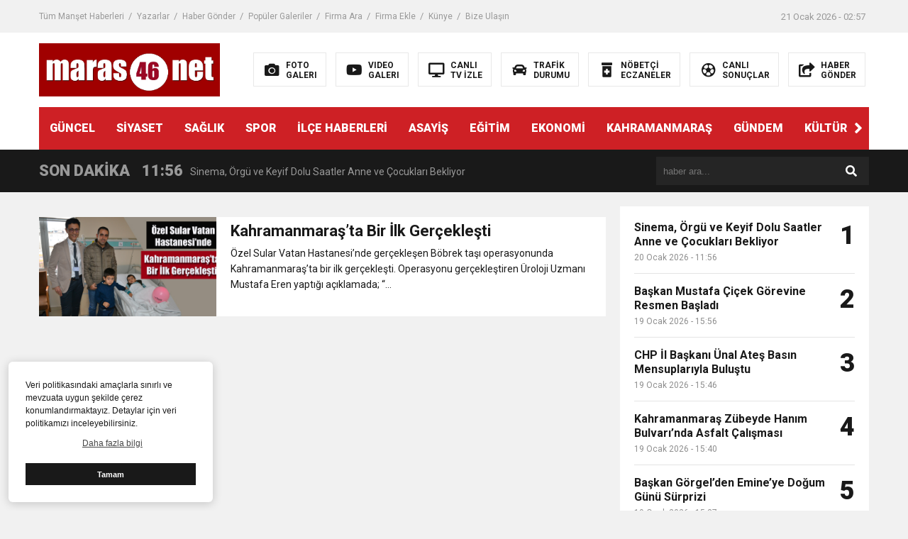

--- FILE ---
content_type: text/html; charset=UTF-8
request_url: https://maras46.net/tag/kahramanmarasta-bir-ilk-gerceklesti/
body_size: 10241
content:
<!DOCTYPE html>

<html lang="tr">
<head>
<meta charset="utf-8">
<title>Kahramanmaraş'ta Bir İlk Gerçekleşti - Maraş46 | Kahramanmaraş Haber | K.Maraş Gündem Son Dakika HaberleriMaraş46 | Kahramanmaraş Haber | K.Maraş Gündem Son Dakika Haberleri</title>
<meta name="viewport" content="width=device-width, initial-scale=1.0, maximum-scale=1.0, user-scalable=0" />
<link rel="shortcut icon" href="https://maras46.net/wp-content/uploads/2021/02/maras46logo.png" />
<link rel="stylesheet" href="https://maras46.net/wp-content/themes/theHaberV6/style.css"/>
<link rel="stylesheet" href="https://maras46.net/wp-content/themes/theHaberV6/css/fontawesome.css"/>
<link rel="stylesheet" href="https://maras46.net/wp-content/themes/theHaberV6/css/swiper.min.css"/>
<link rel="stylesheet" href="https://maras46.net/wp-content/themes/theHaberV6/css/cerez-menu.css"/>
<link href="https://fonts.googleapis.com/css2?family=Roboto:wght@400;700;900&display=swap" rel="stylesheet">
<link rel="canonical" href="https://maras46.net" />
<script src="https://maras46.net/wp-content/themes/theHaberV6/js/jquery-3.4.1.min.js"></script>
<script src="https://maras46.net/wp-content/themes/theHaberV6/js/swiper.min.js"></script>
<script src="https://maras46.net/wp-content/themes/theHaberV6/js/mobileMenu.min.js"></script>

<script data-ad-client="ca-pub-9821119099628122" async src="https://pagead2.googlesyndication.com/pagead/js/adsbygoogle.js"></script>	<style>img:is([sizes="auto" i], [sizes^="auto," i]) { contain-intrinsic-size: 3000px 1500px }</style>
	
		<!-- All in One SEO 4.8.9 - aioseo.com -->
	<meta name="robots" content="max-image-preview:large" />
	<link rel="canonical" href="https://maras46.net/tag/kahramanmarasta-bir-ilk-gerceklesti/" />
	<meta name="generator" content="All in One SEO (AIOSEO) 4.8.9" />
		<script type="application/ld+json" class="aioseo-schema">
			{"@context":"https:\/\/schema.org","@graph":[{"@type":"BreadcrumbList","@id":"https:\/\/maras46.net\/tag\/kahramanmarasta-bir-ilk-gerceklesti\/#breadcrumblist","itemListElement":[{"@type":"ListItem","@id":"https:\/\/maras46.net#listItem","position":1,"name":"Ev","item":"https:\/\/maras46.net","nextItem":{"@type":"ListItem","@id":"https:\/\/maras46.net\/tag\/kahramanmarasta-bir-ilk-gerceklesti\/#listItem","name":"Kahramanmara\u015f'ta Bir \u0130lk Ger\u00e7ekle\u015fti"}},{"@type":"ListItem","@id":"https:\/\/maras46.net\/tag\/kahramanmarasta-bir-ilk-gerceklesti\/#listItem","position":2,"name":"Kahramanmara\u015f'ta Bir \u0130lk Ger\u00e7ekle\u015fti","previousItem":{"@type":"ListItem","@id":"https:\/\/maras46.net#listItem","name":"Ev"}}]},{"@type":"CollectionPage","@id":"https:\/\/maras46.net\/tag\/kahramanmarasta-bir-ilk-gerceklesti\/#collectionpage","url":"https:\/\/maras46.net\/tag\/kahramanmarasta-bir-ilk-gerceklesti\/","name":"Kahramanmara\u015f'ta Bir \u0130lk Ger\u00e7ekle\u015fti - Mara\u015f46 | Kahramanmara\u015f Haber | K.Mara\u015f G\u00fcndem Son Dakika Haberleri","inLanguage":"tr-TR","isPartOf":{"@id":"https:\/\/maras46.net\/#website"},"breadcrumb":{"@id":"https:\/\/maras46.net\/tag\/kahramanmarasta-bir-ilk-gerceklesti\/#breadcrumblist"}},{"@type":"Organization","@id":"https:\/\/maras46.net\/#organization","name":"Mara\u015f46 | Kahramanmara\u015f Haber | K.Mara\u015f G\u00fcndem Son Dakika Haberleri","description":"Kahramanmara\u015f haber, Kahramanmara\u015f'tan en son ve en g\u00fcncel haberler maras46.net'de... Do\u011fru haber maras46.net'da okunur...","url":"https:\/\/maras46.net\/","logo":{"@type":"ImageObject","url":"https:\/\/maras46.net\/wp-content\/uploads\/2021\/02\/maras46logo.png","@id":"https:\/\/maras46.net\/tag\/kahramanmarasta-bir-ilk-gerceklesti\/#organizationLogo","width":255,"height":75,"caption":"Mara\u015f46 Haber Logosu"},"image":{"@id":"https:\/\/maras46.net\/tag\/kahramanmarasta-bir-ilk-gerceklesti\/#organizationLogo"}},{"@type":"WebSite","@id":"https:\/\/maras46.net\/#website","url":"https:\/\/maras46.net\/","name":"Mara\u015f46 | Kahramanmara\u015f Haber | K.Mara\u015f G\u00fcndem Son Dakika Haberleri","description":"Kahramanmara\u015f haber, Kahramanmara\u015f'tan en son ve en g\u00fcncel haberler maras46.net'de... Do\u011fru haber maras46.net'da okunur...","inLanguage":"tr-TR","publisher":{"@id":"https:\/\/maras46.net\/#organization"}}]}
		</script>
		<!-- All in One SEO -->

<link rel='dns-prefetch' href='//www.googletagmanager.com' />
<link rel='dns-prefetch' href='//pagead2.googlesyndication.com' />
<link rel="alternate" type="application/rss+xml" title="Maraş46 | Kahramanmaraş Haber | K.Maraş Gündem Son Dakika Haberleri &raquo; Kahramanmaraş&#039;ta Bir İlk Gerçekleşti etiket akışı" href="https://maras46.net/tag/kahramanmarasta-bir-ilk-gerceklesti/feed/" />
		<!-- This site uses the Google Analytics by MonsterInsights plugin v9.9.0 - Using Analytics tracking - https://www.monsterinsights.com/ -->
		<!-- Note: MonsterInsights is not currently configured on this site. The site owner needs to authenticate with Google Analytics in the MonsterInsights settings panel. -->
					<!-- No tracking code set -->
				<!-- / Google Analytics by MonsterInsights -->
		<script type="text/javascript">
/* <![CDATA[ */
window._wpemojiSettings = {"baseUrl":"https:\/\/s.w.org\/images\/core\/emoji\/15.0.3\/72x72\/","ext":".png","svgUrl":"https:\/\/s.w.org\/images\/core\/emoji\/15.0.3\/svg\/","svgExt":".svg","source":{"concatemoji":"https:\/\/maras46.net\/wp-includes\/js\/wp-emoji-release.min.js?ver=6.7.4"}};
/*! This file is auto-generated */
!function(i,n){var o,s,e;function c(e){try{var t={supportTests:e,timestamp:(new Date).valueOf()};sessionStorage.setItem(o,JSON.stringify(t))}catch(e){}}function p(e,t,n){e.clearRect(0,0,e.canvas.width,e.canvas.height),e.fillText(t,0,0);var t=new Uint32Array(e.getImageData(0,0,e.canvas.width,e.canvas.height).data),r=(e.clearRect(0,0,e.canvas.width,e.canvas.height),e.fillText(n,0,0),new Uint32Array(e.getImageData(0,0,e.canvas.width,e.canvas.height).data));return t.every(function(e,t){return e===r[t]})}function u(e,t,n){switch(t){case"flag":return n(e,"\ud83c\udff3\ufe0f\u200d\u26a7\ufe0f","\ud83c\udff3\ufe0f\u200b\u26a7\ufe0f")?!1:!n(e,"\ud83c\uddfa\ud83c\uddf3","\ud83c\uddfa\u200b\ud83c\uddf3")&&!n(e,"\ud83c\udff4\udb40\udc67\udb40\udc62\udb40\udc65\udb40\udc6e\udb40\udc67\udb40\udc7f","\ud83c\udff4\u200b\udb40\udc67\u200b\udb40\udc62\u200b\udb40\udc65\u200b\udb40\udc6e\u200b\udb40\udc67\u200b\udb40\udc7f");case"emoji":return!n(e,"\ud83d\udc26\u200d\u2b1b","\ud83d\udc26\u200b\u2b1b")}return!1}function f(e,t,n){var r="undefined"!=typeof WorkerGlobalScope&&self instanceof WorkerGlobalScope?new OffscreenCanvas(300,150):i.createElement("canvas"),a=r.getContext("2d",{willReadFrequently:!0}),o=(a.textBaseline="top",a.font="600 32px Arial",{});return e.forEach(function(e){o[e]=t(a,e,n)}),o}function t(e){var t=i.createElement("script");t.src=e,t.defer=!0,i.head.appendChild(t)}"undefined"!=typeof Promise&&(o="wpEmojiSettingsSupports",s=["flag","emoji"],n.supports={everything:!0,everythingExceptFlag:!0},e=new Promise(function(e){i.addEventListener("DOMContentLoaded",e,{once:!0})}),new Promise(function(t){var n=function(){try{var e=JSON.parse(sessionStorage.getItem(o));if("object"==typeof e&&"number"==typeof e.timestamp&&(new Date).valueOf()<e.timestamp+604800&&"object"==typeof e.supportTests)return e.supportTests}catch(e){}return null}();if(!n){if("undefined"!=typeof Worker&&"undefined"!=typeof OffscreenCanvas&&"undefined"!=typeof URL&&URL.createObjectURL&&"undefined"!=typeof Blob)try{var e="postMessage("+f.toString()+"("+[JSON.stringify(s),u.toString(),p.toString()].join(",")+"));",r=new Blob([e],{type:"text/javascript"}),a=new Worker(URL.createObjectURL(r),{name:"wpTestEmojiSupports"});return void(a.onmessage=function(e){c(n=e.data),a.terminate(),t(n)})}catch(e){}c(n=f(s,u,p))}t(n)}).then(function(e){for(var t in e)n.supports[t]=e[t],n.supports.everything=n.supports.everything&&n.supports[t],"flag"!==t&&(n.supports.everythingExceptFlag=n.supports.everythingExceptFlag&&n.supports[t]);n.supports.everythingExceptFlag=n.supports.everythingExceptFlag&&!n.supports.flag,n.DOMReady=!1,n.readyCallback=function(){n.DOMReady=!0}}).then(function(){return e}).then(function(){var e;n.supports.everything||(n.readyCallback(),(e=n.source||{}).concatemoji?t(e.concatemoji):e.wpemoji&&e.twemoji&&(t(e.twemoji),t(e.wpemoji)))}))}((window,document),window._wpemojiSettings);
/* ]]> */
</script>
<style id='wp-emoji-styles-inline-css' type='text/css'>

	img.wp-smiley, img.emoji {
		display: inline !important;
		border: none !important;
		box-shadow: none !important;
		height: 1em !important;
		width: 1em !important;
		margin: 0 0.07em !important;
		vertical-align: -0.1em !important;
		background: none !important;
		padding: 0 !important;
	}
</style>
<link rel='stylesheet' id='wp-block-library-css' href='https://maras46.net/wp-includes/css/dist/block-library/style.min.css?ver=6.7.4' type='text/css' media='all' />
<style id='classic-theme-styles-inline-css' type='text/css'>
/*! This file is auto-generated */
.wp-block-button__link{color:#fff;background-color:#32373c;border-radius:9999px;box-shadow:none;text-decoration:none;padding:calc(.667em + 2px) calc(1.333em + 2px);font-size:1.125em}.wp-block-file__button{background:#32373c;color:#fff;text-decoration:none}
</style>
<style id='global-styles-inline-css' type='text/css'>
:root{--wp--preset--aspect-ratio--square: 1;--wp--preset--aspect-ratio--4-3: 4/3;--wp--preset--aspect-ratio--3-4: 3/4;--wp--preset--aspect-ratio--3-2: 3/2;--wp--preset--aspect-ratio--2-3: 2/3;--wp--preset--aspect-ratio--16-9: 16/9;--wp--preset--aspect-ratio--9-16: 9/16;--wp--preset--color--black: #000000;--wp--preset--color--cyan-bluish-gray: #abb8c3;--wp--preset--color--white: #ffffff;--wp--preset--color--pale-pink: #f78da7;--wp--preset--color--vivid-red: #cf2e2e;--wp--preset--color--luminous-vivid-orange: #ff6900;--wp--preset--color--luminous-vivid-amber: #fcb900;--wp--preset--color--light-green-cyan: #7bdcb5;--wp--preset--color--vivid-green-cyan: #00d084;--wp--preset--color--pale-cyan-blue: #8ed1fc;--wp--preset--color--vivid-cyan-blue: #0693e3;--wp--preset--color--vivid-purple: #9b51e0;--wp--preset--gradient--vivid-cyan-blue-to-vivid-purple: linear-gradient(135deg,rgba(6,147,227,1) 0%,rgb(155,81,224) 100%);--wp--preset--gradient--light-green-cyan-to-vivid-green-cyan: linear-gradient(135deg,rgb(122,220,180) 0%,rgb(0,208,130) 100%);--wp--preset--gradient--luminous-vivid-amber-to-luminous-vivid-orange: linear-gradient(135deg,rgba(252,185,0,1) 0%,rgba(255,105,0,1) 100%);--wp--preset--gradient--luminous-vivid-orange-to-vivid-red: linear-gradient(135deg,rgba(255,105,0,1) 0%,rgb(207,46,46) 100%);--wp--preset--gradient--very-light-gray-to-cyan-bluish-gray: linear-gradient(135deg,rgb(238,238,238) 0%,rgb(169,184,195) 100%);--wp--preset--gradient--cool-to-warm-spectrum: linear-gradient(135deg,rgb(74,234,220) 0%,rgb(151,120,209) 20%,rgb(207,42,186) 40%,rgb(238,44,130) 60%,rgb(251,105,98) 80%,rgb(254,248,76) 100%);--wp--preset--gradient--blush-light-purple: linear-gradient(135deg,rgb(255,206,236) 0%,rgb(152,150,240) 100%);--wp--preset--gradient--blush-bordeaux: linear-gradient(135deg,rgb(254,205,165) 0%,rgb(254,45,45) 50%,rgb(107,0,62) 100%);--wp--preset--gradient--luminous-dusk: linear-gradient(135deg,rgb(255,203,112) 0%,rgb(199,81,192) 50%,rgb(65,88,208) 100%);--wp--preset--gradient--pale-ocean: linear-gradient(135deg,rgb(255,245,203) 0%,rgb(182,227,212) 50%,rgb(51,167,181) 100%);--wp--preset--gradient--electric-grass: linear-gradient(135deg,rgb(202,248,128) 0%,rgb(113,206,126) 100%);--wp--preset--gradient--midnight: linear-gradient(135deg,rgb(2,3,129) 0%,rgb(40,116,252) 100%);--wp--preset--font-size--small: 13px;--wp--preset--font-size--medium: 20px;--wp--preset--font-size--large: 36px;--wp--preset--font-size--x-large: 42px;--wp--preset--spacing--20: 0.44rem;--wp--preset--spacing--30: 0.67rem;--wp--preset--spacing--40: 1rem;--wp--preset--spacing--50: 1.5rem;--wp--preset--spacing--60: 2.25rem;--wp--preset--spacing--70: 3.38rem;--wp--preset--spacing--80: 5.06rem;--wp--preset--shadow--natural: 6px 6px 9px rgba(0, 0, 0, 0.2);--wp--preset--shadow--deep: 12px 12px 50px rgba(0, 0, 0, 0.4);--wp--preset--shadow--sharp: 6px 6px 0px rgba(0, 0, 0, 0.2);--wp--preset--shadow--outlined: 6px 6px 0px -3px rgba(255, 255, 255, 1), 6px 6px rgba(0, 0, 0, 1);--wp--preset--shadow--crisp: 6px 6px 0px rgba(0, 0, 0, 1);}:where(.is-layout-flex){gap: 0.5em;}:where(.is-layout-grid){gap: 0.5em;}body .is-layout-flex{display: flex;}.is-layout-flex{flex-wrap: wrap;align-items: center;}.is-layout-flex > :is(*, div){margin: 0;}body .is-layout-grid{display: grid;}.is-layout-grid > :is(*, div){margin: 0;}:where(.wp-block-columns.is-layout-flex){gap: 2em;}:where(.wp-block-columns.is-layout-grid){gap: 2em;}:where(.wp-block-post-template.is-layout-flex){gap: 1.25em;}:where(.wp-block-post-template.is-layout-grid){gap: 1.25em;}.has-black-color{color: var(--wp--preset--color--black) !important;}.has-cyan-bluish-gray-color{color: var(--wp--preset--color--cyan-bluish-gray) !important;}.has-white-color{color: var(--wp--preset--color--white) !important;}.has-pale-pink-color{color: var(--wp--preset--color--pale-pink) !important;}.has-vivid-red-color{color: var(--wp--preset--color--vivid-red) !important;}.has-luminous-vivid-orange-color{color: var(--wp--preset--color--luminous-vivid-orange) !important;}.has-luminous-vivid-amber-color{color: var(--wp--preset--color--luminous-vivid-amber) !important;}.has-light-green-cyan-color{color: var(--wp--preset--color--light-green-cyan) !important;}.has-vivid-green-cyan-color{color: var(--wp--preset--color--vivid-green-cyan) !important;}.has-pale-cyan-blue-color{color: var(--wp--preset--color--pale-cyan-blue) !important;}.has-vivid-cyan-blue-color{color: var(--wp--preset--color--vivid-cyan-blue) !important;}.has-vivid-purple-color{color: var(--wp--preset--color--vivid-purple) !important;}.has-black-background-color{background-color: var(--wp--preset--color--black) !important;}.has-cyan-bluish-gray-background-color{background-color: var(--wp--preset--color--cyan-bluish-gray) !important;}.has-white-background-color{background-color: var(--wp--preset--color--white) !important;}.has-pale-pink-background-color{background-color: var(--wp--preset--color--pale-pink) !important;}.has-vivid-red-background-color{background-color: var(--wp--preset--color--vivid-red) !important;}.has-luminous-vivid-orange-background-color{background-color: var(--wp--preset--color--luminous-vivid-orange) !important;}.has-luminous-vivid-amber-background-color{background-color: var(--wp--preset--color--luminous-vivid-amber) !important;}.has-light-green-cyan-background-color{background-color: var(--wp--preset--color--light-green-cyan) !important;}.has-vivid-green-cyan-background-color{background-color: var(--wp--preset--color--vivid-green-cyan) !important;}.has-pale-cyan-blue-background-color{background-color: var(--wp--preset--color--pale-cyan-blue) !important;}.has-vivid-cyan-blue-background-color{background-color: var(--wp--preset--color--vivid-cyan-blue) !important;}.has-vivid-purple-background-color{background-color: var(--wp--preset--color--vivid-purple) !important;}.has-black-border-color{border-color: var(--wp--preset--color--black) !important;}.has-cyan-bluish-gray-border-color{border-color: var(--wp--preset--color--cyan-bluish-gray) !important;}.has-white-border-color{border-color: var(--wp--preset--color--white) !important;}.has-pale-pink-border-color{border-color: var(--wp--preset--color--pale-pink) !important;}.has-vivid-red-border-color{border-color: var(--wp--preset--color--vivid-red) !important;}.has-luminous-vivid-orange-border-color{border-color: var(--wp--preset--color--luminous-vivid-orange) !important;}.has-luminous-vivid-amber-border-color{border-color: var(--wp--preset--color--luminous-vivid-amber) !important;}.has-light-green-cyan-border-color{border-color: var(--wp--preset--color--light-green-cyan) !important;}.has-vivid-green-cyan-border-color{border-color: var(--wp--preset--color--vivid-green-cyan) !important;}.has-pale-cyan-blue-border-color{border-color: var(--wp--preset--color--pale-cyan-blue) !important;}.has-vivid-cyan-blue-border-color{border-color: var(--wp--preset--color--vivid-cyan-blue) !important;}.has-vivid-purple-border-color{border-color: var(--wp--preset--color--vivid-purple) !important;}.has-vivid-cyan-blue-to-vivid-purple-gradient-background{background: var(--wp--preset--gradient--vivid-cyan-blue-to-vivid-purple) !important;}.has-light-green-cyan-to-vivid-green-cyan-gradient-background{background: var(--wp--preset--gradient--light-green-cyan-to-vivid-green-cyan) !important;}.has-luminous-vivid-amber-to-luminous-vivid-orange-gradient-background{background: var(--wp--preset--gradient--luminous-vivid-amber-to-luminous-vivid-orange) !important;}.has-luminous-vivid-orange-to-vivid-red-gradient-background{background: var(--wp--preset--gradient--luminous-vivid-orange-to-vivid-red) !important;}.has-very-light-gray-to-cyan-bluish-gray-gradient-background{background: var(--wp--preset--gradient--very-light-gray-to-cyan-bluish-gray) !important;}.has-cool-to-warm-spectrum-gradient-background{background: var(--wp--preset--gradient--cool-to-warm-spectrum) !important;}.has-blush-light-purple-gradient-background{background: var(--wp--preset--gradient--blush-light-purple) !important;}.has-blush-bordeaux-gradient-background{background: var(--wp--preset--gradient--blush-bordeaux) !important;}.has-luminous-dusk-gradient-background{background: var(--wp--preset--gradient--luminous-dusk) !important;}.has-pale-ocean-gradient-background{background: var(--wp--preset--gradient--pale-ocean) !important;}.has-electric-grass-gradient-background{background: var(--wp--preset--gradient--electric-grass) !important;}.has-midnight-gradient-background{background: var(--wp--preset--gradient--midnight) !important;}.has-small-font-size{font-size: var(--wp--preset--font-size--small) !important;}.has-medium-font-size{font-size: var(--wp--preset--font-size--medium) !important;}.has-large-font-size{font-size: var(--wp--preset--font-size--large) !important;}.has-x-large-font-size{font-size: var(--wp--preset--font-size--x-large) !important;}
:where(.wp-block-post-template.is-layout-flex){gap: 1.25em;}:where(.wp-block-post-template.is-layout-grid){gap: 1.25em;}
:where(.wp-block-columns.is-layout-flex){gap: 2em;}:where(.wp-block-columns.is-layout-grid){gap: 2em;}
:root :where(.wp-block-pullquote){font-size: 1.5em;line-height: 1.6;}
</style>
<link rel='stylesheet' id='wp-polls-css' href='https://maras46.net/wp-content/plugins/wp-polls/polls-css.css?ver=2.77.3' type='text/css' media='all' />
<style id='wp-polls-inline-css' type='text/css'>
.wp-polls .pollbar {
	margin: 1px;
	font-size: 6px;
	line-height: 8px;
	height: 8px;
	background-image: url('https://maras46.net/wp-content/plugins/wp-polls/images/default/pollbg.gif');
	border: 1px solid #c8c8c8;
}

</style>
<link rel='stylesheet' id='ppress-frontend-css' href='https://maras46.net/wp-content/plugins/wp-user-avatar/assets/css/frontend.min.css?ver=4.12.0' type='text/css' media='all' />
<link rel='stylesheet' id='ppress-flatpickr-css' href='https://maras46.net/wp-content/plugins/wp-user-avatar/assets/flatpickr/flatpickr.min.css?ver=4.12.0' type='text/css' media='all' />
<link rel='stylesheet' id='ppress-select2-css' href='https://maras46.net/wp-content/plugins/wp-user-avatar/assets/select2/select2.min.css?ver=6.7.4' type='text/css' media='all' />
<script type="text/javascript" src="https://maras46.net/wp-includes/js/jquery/jquery.min.js?ver=3.7.1" id="jquery-core-js"></script>
<script type="text/javascript" src="https://maras46.net/wp-includes/js/jquery/jquery-migrate.min.js?ver=3.4.1" id="jquery-migrate-js"></script>
<script type="text/javascript" src="https://maras46.net/wp-content/plugins/wp-user-avatar/assets/flatpickr/flatpickr.min.js?ver=4.12.0" id="ppress-flatpickr-js"></script>
<script type="text/javascript" src="https://maras46.net/wp-content/plugins/wp-user-avatar/assets/select2/select2.min.js?ver=4.12.0" id="ppress-select2-js"></script>

<!-- Google Analytics snippet added by Site Kit -->
<script type="text/javascript" src="https://www.googletagmanager.com/gtag/js?id=UA-189131922-1" id="google_gtagjs-js" async></script>
<script type="text/javascript" id="google_gtagjs-js-after">
/* <![CDATA[ */
window.dataLayer = window.dataLayer || [];function gtag(){dataLayer.push(arguments);}
gtag('set', 'linker', {"domains":["maras46.net"]} );
gtag("js", new Date());
gtag("set", "developer_id.dZTNiMT", true);
gtag("config", "UA-189131922-1", {"anonymize_ip":true});
/* ]]> */
</script>

<!-- End Google Analytics snippet added by Site Kit -->
<link rel="https://api.w.org/" href="https://maras46.net/wp-json/" /><link rel="alternate" title="JSON" type="application/json" href="https://maras46.net/wp-json/wp/v2/tags/4039" /><link rel="EditURI" type="application/rsd+xml" title="RSD" href="https://maras46.net/xmlrpc.php?rsd" />
<meta name="generator" content="WordPress 6.7.4" />
<meta name="generator" content="Site Kit by Google 1.75.0" />
<!-- Google AdSense snippet added by Site Kit -->
<meta name="google-adsense-platform-account" content="ca-host-pub-2644536267352236">
<meta name="google-adsense-platform-domain" content="sitekit.withgoogle.com">
<!-- End Google AdSense snippet added by Site Kit -->

<!-- Google AdSense snippet added by Site Kit -->
<script type="text/javascript" async="async" src="https://pagead2.googlesyndication.com/pagead/js/adsbygoogle.js?client=ca-pub-9821119099628122" crossorigin="anonymous"></script>

<!-- End Google AdSense snippet added by Site Kit -->

<meta property="og:site_name" content="Kahramanmaraş'ta Bir İlk Gerçekleşti - Maraş46 | Kahramanmaraş Haber | K.Maraş Gündem Son Dakika HaberleriMaraş46 | Kahramanmaraş Haber | K.Maraş Gündem Son Dakika Haberleri" />
<meta property="og:description" content="Kahramanmaraş haber, Kahramanmaraş&#039;tan en son ve en güncel haberler maras46.net&#039;de&#8230; Doğru haber maras46.net&#039;da okunur&#8230;" />
<meta property="og:image" content="https://maras46.net/wp-content/uploads/2025/09/WhatsApp-Image-2025-09-23-at-13.31.17.jpeg" />
<meta property="og:type" content="article" />
<meta property="og:locale" content="tr_TR" />


</head>
<script>var varsayilanSehir = "kahramanmaras";</script><body>

<div class="reklamCerceve">
<div id="soldasabit" style="position:absolute; right:1190px; top:420px; width:auto; height:600px; z-index:999999;">
 </div>
</div>

<header>
<h1 style="display: none;">Kahramanmaraş'ta Bir İlk Gerçekleşti - Maraş46 | Kahramanmaraş Haber | K.Maraş Gündem Son Dakika HaberleriMaraş46 | Kahramanmaraş Haber | K.Maraş Gündem Son Dakika Haberleri</h1>
<div class="sayfalarMenu mobilGizle">
<div class="menu-ustmenu-container"><ul><li id="menu-item-52" class="menu-item menu-item-type-post_type menu-item-object-page menu-item-52"><a href="https://maras46.net/tum-manset-haberleri/">Tüm Manşet Haberleri</a></li>
<li id="menu-item-53" class="menu-item menu-item-type-post_type menu-item-object-page menu-item-53"><a href="https://maras46.net/yazarlar/">Yazarlar</a></li>
<li id="menu-item-49" class="menu-item menu-item-type-post_type menu-item-object-page menu-item-49"><a href="https://maras46.net/haber-gonder/">Haber Gönder</a></li>
<li id="menu-item-50" class="menu-item menu-item-type-post_type menu-item-object-page menu-item-50"><a href="https://maras46.net/populer-galeriler/">Popüler Galeriler</a></li>
<li id="menu-item-47" class="menu-item menu-item-type-post_type menu-item-object-page menu-item-47"><a href="https://maras46.net/firma-ara/">Firma Ara</a></li>
<li id="menu-item-48" class="menu-item menu-item-type-post_type menu-item-object-page menu-item-48"><a href="https://maras46.net/firma-ekle/">Firma Ekle</a></li>
<li id="menu-item-229" class="menu-item menu-item-type-post_type menu-item-object-page menu-item-229"><a href="https://maras46.net/kunye/">Künye</a></li>
<li id="menu-item-46" class="menu-item menu-item-type-post_type menu-item-object-page menu-item-46"><a href="https://maras46.net/bize-ulasin/">Bize Ulaşın</a></li>
</ul></div><div class="tarihSaat">
<strong>21 Ocak 2026 - 02:57</strong>
</div>
</div>
<div class="headerAlani">
<div class="binYuzYetmis">

<div class="logoAlani">
<a href="https://maras46.net" title="Kahramanmaraş'ta Bir İlk Gerçekleşti - Maraş46 | Kahramanmaraş Haber | K.Maraş Gündem Son Dakika HaberleriMaraş46 | Kahramanmaraş Haber | K.Maraş Gündem Son Dakika Haberleri">
<img src="https://maras46.net/wp-content/uploads/2025/09/WhatsApp-Image-2025-09-23-at-13.31.17.jpeg" title="Kahramanmaraş'ta Bir İlk Gerçekleşti - Maraş46 | Kahramanmaraş Haber | K.Maraş Gündem Son Dakika HaberleriMaraş46 | Kahramanmaraş Haber | K.Maraş Gündem Son Dakika Haberleri" width="255" height="75">
</a>
</div>

<div class="logoyaniMenu mobilGizle">
<ul>
<li>
<a href="/kategori/foto-galeri" title="FOTO<br/>GALERI">
<i class="fas fa-camera"></i>
<span>FOTO<br/>GALERI</span>
</a>
</li>
<li>
<a href="/kategori/video-galeri" title="VIDEO<br/>GALERI">
<i class="fab fa-youtube"></i>
<span>VIDEO<br/>GALERI</span>
</a>
</li>
<li>
<a href="/canli-tv-izle" title="CANLI<br/>TV İZLE">
<i class="fas fa-desktop"></i>
<span>CANLI<br/>TV İZLE</span>
</a>
</li>
<li>
<a href="/trafik-durumu" title="TRAFİK<br/>DURUMU">
<i class="fas fa-car"></i>
<span>TRAFİK<br/>DURUMU</span>
</a>
</li>
<li>
<a href="/nobetci-eczaneler" title="NÖBETÇİ<br/>ECZANELER">
<i class="fas fa-prescription-bottle-alt"></i>
<span>NÖBETÇİ<br/>ECZANELER</span>
</a>
</li>
<li>
<a href="/canli-sonuclar" title="CANLI<br/>SONUÇLAR">
<i class="far fa-futbol"></i>
<span>CANLI<br/>SONUÇLAR</span>
</a>
</li>
<li>
<a href="/haber-gonder" title="HABER<br/>GÖNDER">
<i class="fas fa-share-square"></i>
<span>HABER<br/>GÖNDER</span>
</a>
</li>
</ul>
</div>

</div>
</div>

<div class="headerMenu">
<div class="desktopGizle menuIconu">
<a class="toggle"><i class="fas fa-bars"></i></a>
</div>
<nav>
  <div class="hMenu">
  <div class="swiper-wrapper">
  <div class="swiper-slide"><a href="https://maras46.net/category/dunya/">GÜNCEL</a></div>
<div class="swiper-slide"><a href="https://maras46.net/category/siyaset/">SİYASET</a></div>
<div class="swiper-slide"><a href="https://maras46.net/category/saglik/">SAĞLIK</a></div>
<div class="swiper-slide"><a href="https://maras46.net/category/spor/">SPOR</a></div>
<div class="swiper-slide"><a href="https://maras46.net/category/ilce-haberleri/">İLÇE HABERLERİ</a></div>
<div class="swiper-slide"><a href="https://maras46.net/category/asayis/">ASAYİŞ</a></div>
<div class="swiper-slide"><a href="https://maras46.net/category/egitim/">EĞİTİM</a></div>
<div class="swiper-slide"><a href="https://maras46.net/category/ekonomi/">EKONOMİ</a></div>
<div class="swiper-slide"><a href="https://maras46.net/category/kahramanmaras/">KAHRAMANMARAŞ</a></div>
<div class="swiper-slide"><a href="https://maras46.net/category/gundem/">GÜNDEM</a></div>
<div class="swiper-slide"><a href="https://maras46.net/category/kultur-sanat/">KÜLTÜR SANAT</a></div>
  </div>
  <div class="menuGeri"><i class="fas fa-angle-right"></i></div>
  <div class="menuIleri"><i class="fas fa-angle-left"></i></div>
  </div>
</nav>
</div>

</header>
<nav id="main-nav">
<div class="menu-anamenu-container"><ul class="second-nav"><li class="menu-item menu-item-type-taxonomy menu-item-object-category menu-item-20"><a href="https://maras46.net/category/dunya/">GÜNCEL</a></li>
<li class="menu-item menu-item-type-taxonomy menu-item-object-category menu-item-26"><a href="https://maras46.net/category/siyaset/">SİYASET</a></li>
<li class="menu-item menu-item-type-taxonomy menu-item-object-category menu-item-25"><a href="https://maras46.net/category/saglik/">SAĞLIK</a></li>
<li class="menu-item menu-item-type-taxonomy menu-item-object-category menu-item-27"><a href="https://maras46.net/category/spor/">SPOR</a></li>
<li class="menu-item menu-item-type-taxonomy menu-item-object-category menu-item-24"><a href="https://maras46.net/category/ilce-haberleri/">İLÇE HABERLERİ</a></li>
<li class="menu-item menu-item-type-taxonomy menu-item-object-category menu-item-15"><a href="https://maras46.net/category/asayis/">ASAYİŞ</a></li>
<li class="menu-item menu-item-type-taxonomy menu-item-object-category menu-item-17"><a href="https://maras46.net/category/egitim/">EĞİTİM</a></li>
<li class="menu-item menu-item-type-taxonomy menu-item-object-category menu-item-18"><a href="https://maras46.net/category/ekonomi/">EKONOMİ</a></li>
<li class="menu-item menu-item-type-taxonomy menu-item-object-category menu-item-21"><a href="https://maras46.net/category/kahramanmaras/">KAHRAMANMARAŞ</a></li>
<li class="menu-item menu-item-type-taxonomy menu-item-object-category menu-item-16"><a href="https://maras46.net/category/gundem/">GÜNDEM</a></li>
<li class="menu-item menu-item-type-taxonomy menu-item-object-category menu-item-23"><a href="https://maras46.net/category/kultur-sanat/">KÜLTÜR SANAT</a></li>
</ul></div></nav>
<div class="temizle"></div>


<div class="sondkAlani">
<div class="binYuzYetmis">
<div class="sonDakikaGenel">
<div class="mg780"><strong class="sondkBas">SON DAKİKA</strong></div>
<div class="sonDakika">
<div class="swiper-wrapper">
<div class="swiper-slide">
<a href="https://maras46.net/sinema-orgu-ve-keyif-dolu-saatler-anne-ve-cocuklari-bekliyor/" title="Sinema, Örgü ve Keyif Dolu Saatler Anne ve Çocukları Bekliyor">
<time>11:56</time>
<span>Sinema, Örgü ve Keyif Dolu Saatler Anne ve Çocukları Bekliyor</span>
</a>
</div>
<div class="swiper-slide">
<a href="https://maras46.net/baskan-mustafa-cicek-gorevine-resmen-basladi/" title="Başkan Mustafa Çiçek Görevine Resmen Başladı">
<time>15:56</time>
<span>Başkan Mustafa Çiçek Görevine Resmen Başladı</span>
</a>
</div>
<div class="swiper-slide">
<a href="https://maras46.net/chp-il-baskani-unal-ates-basin-mensuplariyla-bulustu/" title="CHP İl Başkanı Ünal Ateş Basın Mensuplarıyla Buluştu">
<time>15:46</time>
<span>CHP İl Başkanı Ünal Ateş Basın Mensuplarıyla Buluştu</span>
</a>
</div>
<div class="swiper-slide">
<a href="https://maras46.net/kahramanmaras-zubeyde-hanim-bulvarinda-asfalt-calismasi/" title="Kahramanmaraş Zübeyde Hanım Bulvarı’nda Asfalt Çalışması">
<time>15:40</time>
<span>Kahramanmaraş Zübeyde Hanım Bulvarı’nda Asfalt Çalışması</span>
</a>
</div>
<div class="swiper-slide">
<a href="https://maras46.net/baskan-gorgelden-emineye-dogum-gunu-surprizi/" title="Başkan Görgel’den Emine’ye Doğum Günü Sürprizi">
<time>15:37</time>
<span>Başkan Görgel’den Emine’ye Doğum Günü Sürprizi</span>
</a>
</div>
<div class="swiper-slide">
<a href="https://maras46.net/yedikuyular-hafta-sonu-binlerce-ziyaretciyi-agirladi/" title="Yedikuyular, Hafta Sonu Binlerce Ziyaretçiyi Ağırladı">
<time>15:35</time>
<span>Yedikuyular, Hafta Sonu Binlerce Ziyaretçiyi Ağırladı</span>
</a>
</div>
<div class="swiper-slide">
<a href="https://maras46.net/kamek-atolyelerinden-dogan-sanat-eserleri-vatandaslarin-begenisine-sunuldu/" title="KAMEK Atölyelerinden Doğan Sanat Eserleri Vatandaşların Beğenisine Sunuldu">
<time>15:33</time>
<span>KAMEK Atölyelerinden Doğan Sanat Eserleri Vatandaşların Beğenisine Sunuldu</span>
</a>
</div>
<div class="swiper-slide">
<a href="https://maras46.net/lokantacilar-odasinda-baskan-haci-fidan-secildi/" title="Lokantacılar Odası’nda Başkan Hacı Fidan Seçildi">
<time>17:59</time>
<span>Lokantacılar Odası’nda Başkan Hacı Fidan Seçildi</span>
</a>
</div>
<div class="swiper-slide">
<a href="https://maras46.net/kahramanmaras-istiklalspor-zirveye-kuruldu/" title="Kahramanmaraş İstiklalspor Zirveye Kuruldu">
<time>17:52</time>
<span>Kahramanmaraş İstiklalspor Zirveye Kuruldu</span>
</a>
</div>
<div class="swiper-slide">
<a href="https://maras46.net/kahramanmarasspor-evinde-1-0-maglup-oldu/" title="Kahramanmaraşspor Evinde 1-0 Mağlup Oldu">
<time>16:31</time>
<span>Kahramanmaraşspor Evinde 1-0 Mağlup Oldu</span>
</a>
</div>
</div>
</div>
</div>
<div class="aramaYap mg780">
<form method="get" id="searchform" class="aramayap cf" action="https://maras46.net/">
<input type="text" value="" placeholder="haber ara..." name="s" id="s" />
<button type="submit" class="s"><i class="fas fa-search"></i></button>
</form>
</div>
<div class="kucukArama">
<a href="#search" title="Arama Yap"><i class="fa fa-search"></i></a>
</div>
</div>
</div>
<div id="search">
<span class="close">X</span>
<form role="search" id="searchform2" action="https://maras46.net/" method="get">
<input value="" name="s" type="text" placeholder="haber ara..."/>
</form>
</div>
<div class="temizle"></div>
<div class="siteyiOrtala">

<div class="siteSol">

  
<div class="kategoriListele">

  
  <div class="kategoriSablon1">
  	<a href="https://maras46.net/kahramanmarasta-bir-ilk-gerceklesti/" title="Kahramanmaraş&#8217;ta Bir İlk Gerçekleşti">
  		<figure>
  			<img src="https://maras46.net/wp-content/uploads/2020/01/Kahramanmaraşta-Bir-İlk-Gerçekleşti.jpg" alt="Everest" width="" height="">
  			<figcaption>Kahramanmaraş&#8217;ta Bir İlk Gerçekleşti</figcaption>
  			<span>Özel Sular Vatan Hastanesi&#8217;nde gerçekleşen Böbrek taşı operasyonunda Kahramanmaraş&#8217;ta bir ilk gerçekleşti. Operasyonu gerçekleştiren Üroloji Uzmanı Mustafa Eren yaptığı açıklamada; &#8220;...</span>
  		</figure>
  	</a>
  </div>


</div>

<div class="temizle"></div>


</div>

<div class="siteSag">

  
<div class="kategoriSagListele">
<div class="kategoriSag">
<a href="https://maras46.net/sinema-orgu-ve-keyif-dolu-saatler-anne-ve-cocuklari-bekliyor/" title="Sinema, Örgü ve Keyif Dolu Saatler Anne ve Çocukları Bekliyor">
<strong>Sinema, Örgü ve Keyif Dolu Saatler Anne ve Çocukları Bekliyor</strong>
<span>20 Ocak 2026 - 11:56</span>
<font>1</font>
</a>
</div>
<div class="kategoriSag">
<a href="https://maras46.net/baskan-mustafa-cicek-gorevine-resmen-basladi/" title="Başkan Mustafa Çiçek Görevine Resmen Başladı">
<strong>Başkan Mustafa Çiçek Görevine Resmen Başladı</strong>
<span>19 Ocak 2026 - 15:56</span>
<font>2</font>
</a>
</div>
<div class="kategoriSag">
<a href="https://maras46.net/chp-il-baskani-unal-ates-basin-mensuplariyla-bulustu/" title="CHP İl Başkanı Ünal Ateş Basın Mensuplarıyla Buluştu">
<strong>CHP İl Başkanı Ünal Ateş Basın Mensuplarıyla Buluştu</strong>
<span>19 Ocak 2026 - 15:46</span>
<font>3</font>
</a>
</div>
<div class="kategoriSag">
<a href="https://maras46.net/kahramanmaras-zubeyde-hanim-bulvarinda-asfalt-calismasi/" title="Kahramanmaraş Zübeyde Hanım Bulvarı’nda Asfalt Çalışması">
<strong>Kahramanmaraş Zübeyde Hanım Bulvarı’nda Asfalt Çalışması</strong>
<span>19 Ocak 2026 - 15:40</span>
<font>4</font>
</a>
</div>
<div class="kategoriSag">
<a href="https://maras46.net/baskan-gorgelden-emineye-dogum-gunu-surprizi/" title="Başkan Görgel’den Emine’ye Doğum Günü Sürprizi">
<strong>Başkan Görgel’den Emine’ye Doğum Günü Sürprizi</strong>
<span>19 Ocak 2026 - 15:37</span>
<font>5</font>
</a>
</div>
<div class="kategoriSag">
<a href="https://maras46.net/yedikuyular-hafta-sonu-binlerce-ziyaretciyi-agirladi/" title="Yedikuyular, Hafta Sonu Binlerce Ziyaretçiyi Ağırladı">
<strong>Yedikuyular, Hafta Sonu Binlerce Ziyaretçiyi Ağırladı</strong>
<span>19 Ocak 2026 - 15:35</span>
<font>6</font>
</a>
</div>
<div class="kategoriSag">
<a href="https://maras46.net/kamek-atolyelerinden-dogan-sanat-eserleri-vatandaslarin-begenisine-sunuldu/" title="KAMEK Atölyelerinden Doğan Sanat Eserleri Vatandaşların Beğenisine Sunuldu">
<strong>KAMEK Atölyelerinden Doğan Sanat Eserleri Vatandaşların Beğenisine Sunuldu</strong>
<span>19 Ocak 2026 - 15:33</span>
<font>7</font>
</a>
</div>
<div class="kategoriSag">
<a href="https://maras46.net/lokantacilar-odasinda-baskan-haci-fidan-secildi/" title="Lokantacılar Odası’nda Başkan Hacı Fidan Seçildi">
<strong>Lokantacılar Odası’nda Başkan Hacı Fidan Seçildi</strong>
<span>18 Ocak 2026 - 17:59</span>
<font>8</font>
</a>
</div>
<div class="kategoriSag">
<a href="https://maras46.net/kahramanmaras-istiklalspor-zirveye-kuruldu/" title="Kahramanmaraş İstiklalspor Zirveye Kuruldu">
<strong>Kahramanmaraş İstiklalspor Zirveye Kuruldu</strong>
<span>18 Ocak 2026 - 17:52</span>
<font>9</font>
</a>
</div>
</div>

<div class="temizle"></div>


<div class="beyazBGCizgili fGaleri">
<div class="anakategoriBaslik fGaleri">
<h3></h3>
<a href="" title="">Tümünü Gör</a>
<div class="anaFyon">
<div class="anaFprev"><i class="fas fa-chevron-left"></i></div>
<div class="anaFnext"><i class="fas fa-chevron-right"></i></div>
</div>
</div>

<div class="anakategoriIcerik fGaleri">
<div class="anaFotoGaleri">
<div class="swiper-wrapper">
<div class="swiper-slide">
<a href="https://maras46.net/sinema-orgu-ve-keyif-dolu-saatler-anne-ve-cocuklari-bekliyor/" title="Sinema, Örgü ve Keyif Dolu Saatler Anne ve Çocukları Bekliyor">
<figure>
<img src="https://maras46.net/wp-content/uploads/2026/01/Sinema-Orgu-ve-Keyif-Dolu-Saatler-Anne-ve-Cocuklari-Bekliyor.jpg" alt="Sinema, Örgü ve Keyif Dolu Saatler Anne ve Çocukları Bekliyor" width="" height="">
<figcaption>Sinema, Örgü ve Keyif Dolu Saatler Anne ve Çocukları Bekliyor</figcaption>
</figure>
</a>
</div>
<div class="swiper-slide">
<a href="https://maras46.net/baskan-mustafa-cicek-gorevine-resmen-basladi/" title="Başkan Mustafa Çiçek Görevine Resmen Başladı">
<figure>
<img src="https://maras46.net/wp-content/uploads/2026/01/Baskan-Mustafa-Cicek-Gorevine-Resmen-Basladi.jpg" alt="Başkan Mustafa Çiçek Görevine Resmen Başladı" width="" height="">
<figcaption>Başkan Mustafa Çiçek Görevine Resmen Başladı</figcaption>
</figure>
</a>
</div>
<div class="swiper-slide">
<a href="https://maras46.net/chp-il-baskani-unal-ates-basin-mensuplariyla-bulustu/" title="CHP İl Başkanı Ünal Ateş Basın Mensuplarıyla Buluştu">
<figure>
<img src="https://maras46.net/wp-content/uploads/2026/01/CHP-Il-Baskani-Unal-Ates-Basin-Mensuplariyla-Bulustu.jpg" alt="CHP İl Başkanı Ünal Ateş Basın Mensuplarıyla Buluştu" width="" height="">
<figcaption>CHP İl Başkanı Ünal Ateş Basın Mensuplarıyla Buluştu</figcaption>
</figure>
</a>
</div>
<div class="swiper-slide">
<a href="https://maras46.net/kahramanmaras-zubeyde-hanim-bulvarinda-asfalt-calismasi/" title="Kahramanmaraş Zübeyde Hanım Bulvarı’nda Asfalt Çalışması">
<figure>
<img src="https://maras46.net/wp-content/uploads/2026/01/Kahramanmaras-Zubeyde-Hanim-Bulvarinda-Asfalt-Calismasi.jpg" alt="Kahramanmaraş Zübeyde Hanım Bulvarı’nda Asfalt Çalışması" width="" height="">
<figcaption>Kahramanmaraş Zübeyde Hanım Bulvarı’nda Asfalt Çalışması</figcaption>
</figure>
</a>
</div>
<div class="swiper-slide">
<a href="https://maras46.net/baskan-gorgelden-emineye-dogum-gunu-surprizi/" title="Başkan Görgel’den Emine’ye Doğum Günü Sürprizi">
<figure>
<img src="https://maras46.net/wp-content/uploads/2026/01/Baskan-Gorgelden-Emineye-Dogum-Gunu-Surprizi.jpg" alt="Başkan Görgel’den Emine’ye Doğum Günü Sürprizi" width="" height="">
<figcaption>Başkan Görgel’den Emine’ye Doğum Günü Sürprizi</figcaption>
</figure>
</a>
</div>
<div class="swiper-slide">
<a href="https://maras46.net/yedikuyular-hafta-sonu-binlerce-ziyaretciyi-agirladi/" title="Yedikuyular, Hafta Sonu Binlerce Ziyaretçiyi Ağırladı">
<figure>
<img src="https://maras46.net/wp-content/uploads/2026/01/Yedikuyular-Hafta-Sonu-Binlerce-Ziyaretciyi-Agirladi.jpg" alt="Yedikuyular, Hafta Sonu Binlerce Ziyaretçiyi Ağırladı" width="" height="">
<figcaption>Yedikuyular, Hafta Sonu Binlerce Ziyaretçiyi Ağırladı</figcaption>
</figure>
</a>
</div>
<div class="swiper-slide">
<a href="https://maras46.net/kamek-atolyelerinden-dogan-sanat-eserleri-vatandaslarin-begenisine-sunuldu/" title="KAMEK Atölyelerinden Doğan Sanat Eserleri Vatandaşların Beğenisine Sunuldu">
<figure>
<img src="https://maras46.net/wp-content/uploads/2026/01/KAMEK-Atolyelerinden-Dogan-Sanat-Eserleri-Vatandaslarin-Begenisine-Sunuldu.jpg" alt="KAMEK Atölyelerinden Doğan Sanat Eserleri Vatandaşların Beğenisine Sunuldu" width="" height="">
<figcaption>KAMEK Atölyelerinden Doğan Sanat Eserleri Vatandaşların Beğenisine Sunuldu</figcaption>
</figure>
</a>
</div>
</div>
</div>
</div>
</div>

</div>

</div>
<div class="siteyiOrtala">
<div style="text-align: center;">
<img src="https://maras46.net/wp-content/uploads/2025/09/WhatsApp-Image-2025-09-23-at-13.31.17.jpeg" title="Kahramanmaraş'ta Bir İlk Gerçekleşti - Maraş46 | Kahramanmaraş Haber | K.Maraş Gündem Son Dakika HaberleriMaraş46 | Kahramanmaraş Haber | K.Maraş Gündem Son Dakika Haberleri" width="255" height="75">
</div>
</div>

<footer>
<div class="siteyiOrtala">

<div class="ucluBlok">

<div class="footerMenu">
<h4>KATEGORİLER</h4>
<div class="menu-anamenu-container"><ul><li class="menu-item menu-item-type-taxonomy menu-item-object-category menu-item-20"><a href="https://maras46.net/category/dunya/">GÜNCEL</a></li>
<li class="menu-item menu-item-type-taxonomy menu-item-object-category menu-item-26"><a href="https://maras46.net/category/siyaset/">SİYASET</a></li>
<li class="menu-item menu-item-type-taxonomy menu-item-object-category menu-item-25"><a href="https://maras46.net/category/saglik/">SAĞLIK</a></li>
<li class="menu-item menu-item-type-taxonomy menu-item-object-category menu-item-27"><a href="https://maras46.net/category/spor/">SPOR</a></li>
<li class="menu-item menu-item-type-taxonomy menu-item-object-category menu-item-24"><a href="https://maras46.net/category/ilce-haberleri/">İLÇE HABERLERİ</a></li>
<li class="menu-item menu-item-type-taxonomy menu-item-object-category menu-item-15"><a href="https://maras46.net/category/asayis/">ASAYİŞ</a></li>
<li class="menu-item menu-item-type-taxonomy menu-item-object-category menu-item-17"><a href="https://maras46.net/category/egitim/">EĞİTİM</a></li>
<li class="menu-item menu-item-type-taxonomy menu-item-object-category menu-item-18"><a href="https://maras46.net/category/ekonomi/">EKONOMİ</a></li>
<li class="menu-item menu-item-type-taxonomy menu-item-object-category menu-item-21"><a href="https://maras46.net/category/kahramanmaras/">KAHRAMANMARAŞ</a></li>
<li class="menu-item menu-item-type-taxonomy menu-item-object-category menu-item-16"><a href="https://maras46.net/category/gundem/">GÜNDEM</a></li>
<li class="menu-item menu-item-type-taxonomy menu-item-object-category menu-item-23"><a href="https://maras46.net/category/kultur-sanat/">KÜLTÜR SANAT</a></li>
</ul></div></div>

</div>

<div class="ucluBlok">

<div class="footerMenu">
<h4>SAYFALAR</h4>
<div class="menu-ustmenu-container"><ul><li class="menu-item menu-item-type-post_type menu-item-object-page menu-item-52"><a href="https://maras46.net/tum-manset-haberleri/">Tüm Manşet Haberleri</a></li>
<li class="menu-item menu-item-type-post_type menu-item-object-page menu-item-53"><a href="https://maras46.net/yazarlar/">Yazarlar</a></li>
<li class="menu-item menu-item-type-post_type menu-item-object-page menu-item-49"><a href="https://maras46.net/haber-gonder/">Haber Gönder</a></li>
<li class="menu-item menu-item-type-post_type menu-item-object-page menu-item-50"><a href="https://maras46.net/populer-galeriler/">Popüler Galeriler</a></li>
<li class="menu-item menu-item-type-post_type menu-item-object-page menu-item-47"><a href="https://maras46.net/firma-ara/">Firma Ara</a></li>
<li class="menu-item menu-item-type-post_type menu-item-object-page menu-item-48"><a href="https://maras46.net/firma-ekle/">Firma Ekle</a></li>
<li class="menu-item menu-item-type-post_type menu-item-object-page menu-item-229"><a href="https://maras46.net/kunye/">Künye</a></li>
<li class="menu-item menu-item-type-post_type menu-item-object-page menu-item-46"><a href="https://maras46.net/bize-ulasin/">Bize Ulaşın</a></li>
</ul></div></div>

</div>

<div class="ucluBlok">
<div class="ucluBlokic ver100">
<h4>E-BÜLTEN ABONELİĞİ</h4>
<div class="eBultenAbone">
<input placeholder="E-Posta Adresiniz" type="text" class="eBultenin">
<button type="button" onclick="bultenGonder()"><i class="fas fa-angle-right"></i></button>
<p>E-Bülten aboneliği ile haberlere daha hızlı erişin.</p>
</div>
</div>

<div class="ucluBlokic ver100">
<div class="sosyalMedya">
<a href="https://www.facebook.com/" rel="nofollow" target="_blank" title="facebook"><i class="fab fa-facebook-square"></i></a>
<a href="http://www.twitter.com/" rel="nofollow" target="_blank" title="twitter"><i class="fab fa-twitter-square"></i></a>
<a href="https://www.instagram.com/" rel="nofollow" target="_blank" title="instagram"><i class="fab fa-instagram-square"></i></a>
<a href="https://www.youtube.com/" rel="nofollow" target="_blank" title="youtube"><i class="fab fa-youtube-square"></i></a>
<a href="https://tr.pinterest.com/" rel="nofollow" target="_blank" title="pinterest"><i class="fab fa-pinterest-square"></i></a>
</div>
</div>

</div>

</div>

<div class="footerText">
<p><a title="kahramanmaraş Beyaz Eşya Servisi, maraş Beyaz Eşya tamir" href="https://www.kahramanmarasbeyazesyaservisi.com/">Kahramanmaraş Beyaz Eşya Servisi</a> -
<a title="kahramanmaraş Buzdolabı Servisi, maraş Buzdolabı tamir" href="https://www.kahramanmarasbeyazesyaservisi.com/kahramanmaras-buzdolabi-servisi/">Kahramanmaraş Buzdolabı Servisi</a> -
<a title="kahramanmaraş Çamaşır Makinesi Servisi, maraş çamaşır makinesi tamir" href="https://www.kahramanmarasbeyazesyaservisi.com/kahramanmaras-camasir-makinesi-servisi/">Kahramanmaraş Çamaşır Makinesi Servisi</a> -
<a title="kahramanmaraş Bulaşık Makinesi Servisi, maraş Bulaşık makinesi tamir" href="https://www.kahramanmarasbeyazesyaservisi.com/kahramanmaras-bulasik-makinesi-servisi/">Kahramanmaraş Bulaşık Makinesi Servisi</a> -
<a title="kahramanmaraş Klima Servisi, maraş Klima tamir" href="https://www.kahramanmarasbeyazesyaservisi.com/kahramanmaras-klima-servisi/">Kahramanmaraş Klima Servisi</a> -
<a title="kahramanmaraş Kombi Servisi, maraş Kombi tamir" href="https://www.kahramanmarasbeyazesyaservisi.com/kahramanmaras-kombi-servisi/">Kahramanmaraş Kombi Servisi</a> - 
<a title="kahramanmaraş Petek Temizleme" href="https://www.kahramanmarasbeyazesyaservisi.com/kahramanmaras-petek-temizleme/">Kahramanmaraş Petek Temizleme</a>

<br>

www.maras46.net internet sitesinde yayınlanan yazı, haber, video ve fotoğrafların her türlü hakkı MARAS46.NET'e aittir. İzin alınmadan, kaynak gösterilerek dahi iktibas edilemez. 2018. Tüm Hakları Saklıdır. www.maras46.net - <a title="kahramanmaraş Haber" href="https://www.kahramanmarashaber.com">Kahramanmaraş Haber</a></p>
</div>
</footer>

<script type="text/javascript" id="wp-polls-js-extra">
/* <![CDATA[ */
var pollsL10n = {"ajax_url":"https:\/\/maras46.net\/wp-admin\/admin-ajax.php","text_wait":"Son iste\u011finiz halen i\u015fleniyor. L\u00fctfen biraz bekleyin...","text_valid":"L\u00fctfen ge\u00e7erli bir anket cevab\u0131 se\u00e7in.","text_multiple":"\u0130zin verilen maksimum se\u00e7im say\u0131s\u0131:","show_loading":"1","show_fading":"1"};
/* ]]> */
</script>
<script type="text/javascript" src="https://maras46.net/wp-content/plugins/wp-polls/polls-js.js?ver=2.77.3" id="wp-polls-js"></script>
<script type="text/javascript" id="ppress-frontend-script-js-extra">
/* <![CDATA[ */
var pp_ajax_form = {"ajaxurl":"https:\/\/maras46.net\/wp-admin\/admin-ajax.php","confirm_delete":"Emin misiniz?","deleting_text":"Siliniyor...","deleting_error":"Bir hata olu\u015ftu. L\u00fctfen tekrar deneyin.","nonce":"67bdd12c67","disable_ajax_form":"false","is_checkout":"0","is_checkout_tax_enabled":"0"};
/* ]]> */
</script>
<script type="text/javascript" src="https://maras46.net/wp-content/plugins/wp-user-avatar/assets/js/frontend.min.js?ver=4.12.0" id="ppress-frontend-script-js"></script>
<script type="application/ld+json">
{
"@context":"http://schema.org",
"@type":"Organization",
"url":"https://maras46.net",
"logo":{
"@type":"ImageObject",
"url":"https://maras46.net/wp-content/uploads/2018/07/maras46.netLogo.jpg",
"width":250,
"height":90},
"sameAs":[
"https://www.facebook.com/",
"http://www.twitter.com/",
"https://www.youtube.com/"
]
}
</script>
<script type="application/ld+json">
{
"@context":"http://schema.org",
"@type":"WebSite","url":"https://maras46.net",
"potentialAction":{
"@type":"SearchAction",
"target":"https://maras46.net/?s={search_term_string}",
"query-input":"required name=search_term_string"}
}
</script>
</body>
</html>
<script src="https://maras46.net/wp-content/themes/theHaberV6/js/tema.js"></script>
<script src='https://maras46.net/wp-content/themes/theHaberV6/js/cerez.js'></script>
<style>
body {background: #f1f1f1;}
.hMenu, .hMenu .menuGeri, .hMenu .menuIleri, .menuIconu, .hMenu2, .hMenu2 ul li ul.sub-menu {background: #ce2025;}
.logoyaniMenu ul li a:hover {background: #191919;}
.beyazBGCizgili.vGaleri:before, .beyazBGCizgili.vGaleri:after, .anakategoriBaslik.vGaleri, .anakategoriIcerik.vGaleri {background: #191919;}
.beyazBGCizgili.fGaleri:before, .beyazBGCizgili.fGaleri:after, .anakategoriBaslik.fGaleri, .anakategoriIcerik.fGaleri {background: #191919;}
</style>


--- FILE ---
content_type: text/html; charset=utf-8
request_url: https://www.google.com/recaptcha/api2/aframe
body_size: 269
content:
<!DOCTYPE HTML><html><head><meta http-equiv="content-type" content="text/html; charset=UTF-8"></head><body><script nonce="huqX2Hucwk2zKSgjnCHUkA">/** Anti-fraud and anti-abuse applications only. See google.com/recaptcha */ try{var clients={'sodar':'https://pagead2.googlesyndication.com/pagead/sodar?'};window.addEventListener("message",function(a){try{if(a.source===window.parent){var b=JSON.parse(a.data);var c=clients[b['id']];if(c){var d=document.createElement('img');d.src=c+b['params']+'&rc='+(localStorage.getItem("rc::a")?sessionStorage.getItem("rc::b"):"");window.document.body.appendChild(d);sessionStorage.setItem("rc::e",parseInt(sessionStorage.getItem("rc::e")||0)+1);localStorage.setItem("rc::h",'1768964377053');}}}catch(b){}});window.parent.postMessage("_grecaptcha_ready", "*");}catch(b){}</script></body></html>